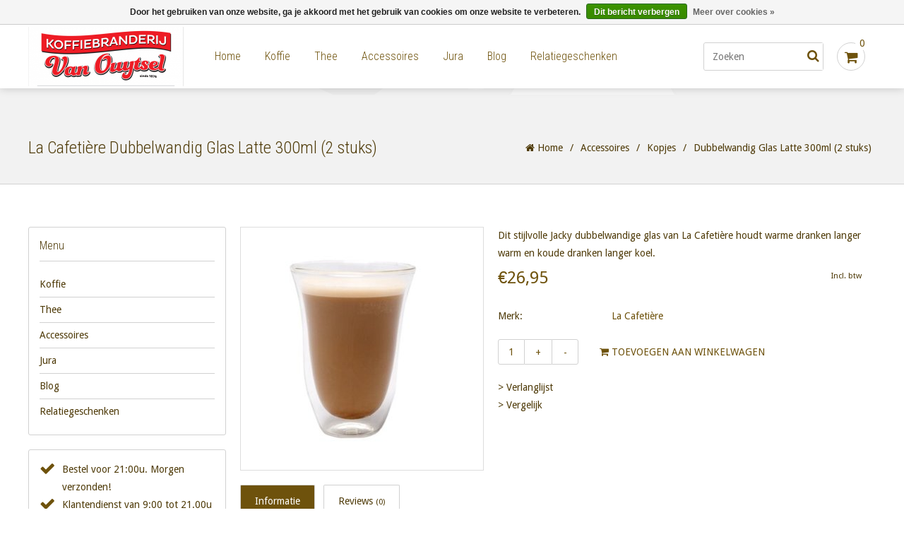

--- FILE ---
content_type: text/html;charset=utf-8
request_url: https://www.koffievanouytsel.com/latte-glas-dubbelwandig.html
body_size: 6340
content:
<!DOCTYPE html>
<html lang="nl">
  <head>    
    <meta charset="utf-8"/>
<!-- [START] 'blocks/head.rain' -->
<!--

  (c) 2008-2026 Lightspeed Netherlands B.V.
  http://www.lightspeedhq.com
  Generated: 23-01-2026 @ 18:01:59

-->
<link rel="canonical" href="https://www.koffievanouytsel.com/latte-glas-dubbelwandig.html"/>
<link rel="alternate" href="https://www.koffievanouytsel.com/index.rss" type="application/rss+xml" title="Nieuwe producten"/>
<link href="https://cdn.webshopapp.com/assets/cookielaw.css?2025-02-20" rel="stylesheet" type="text/css"/>
<meta name="robots" content="noodp,noydir"/>
<meta property="og:url" content="https://www.koffievanouytsel.com/latte-glas-dubbelwandig.html?source=facebook"/>
<meta property="og:site_name" content="Koffiebranderij Van Ouytsel      BE 0404 061 220"/>
<meta property="og:title" content="Dubbelwandig Glas Latte 300ml (2 stuks) - La Cafetière"/>
<meta property="og:description" content="Dit stijlvolle Jacky dubbelwandige glas van La Cafetière houdt warme dranken langer warm en koude dranken langer koel."/>
<meta property="og:image" content="https://cdn.webshopapp.com/shops/89106/files/324932699/la-cafetiere-dubbelwandig-glas-latte-300ml-2-stuks.jpg"/>
<!--[if lt IE 9]>
<script src="https://cdn.webshopapp.com/assets/html5shiv.js?2025-02-20"></script>
<![endif]-->
<!-- [END] 'blocks/head.rain' -->
    <title>Dubbelwandig Glas Latte 300ml (2 stuks) - La Cafetière - Koffiebranderij Van Ouytsel      BE 0404 061 220</title>
    <meta name="description" content="Dit stijlvolle Jacky dubbelwandige glas van La Cafetière houdt warme dranken langer warm en koude dranken langer koel." />
    <meta name="keywords" content="La, Cafetière, Dubbelwandig, Glas, Latte, 300ml, (2, stuks)" />
    <meta http-equiv="X-UA-Compatible" content="IE=edge">
    <meta name="viewport" content="width=device-width, initial-scale=1.0, maximum-scale=1.0, user-scalable=0">
    <meta name="apple-mobile-web-app-capable" content="yes">
    <meta name="apple-mobile-web-app-status-bar-style" content="black">
    
<link rel="shortcut icon" href="https://cdn.webshopapp.com/shops/89106/themes/51033/assets/favicon.ico?20200508131608" type="image/x-icon" />
<link href='//fonts.googleapis.com/css?family=Droid%20Sans:400,300,600' rel='stylesheet' type='text/css'>
<link href='//fonts.googleapis.com/css?family=Roboto%20Condensed:400,300,600' rel='stylesheet' type='text/css'>
<link rel="shortcut icon" href="https://cdn.webshopapp.com/shops/89106/themes/51033/assets/favicon.ico?20200508131608" type="image/x-icon" />

<link href="https://cdn.webshopapp.com/shops/89106/themes/51033/assets/font-awesome-min.css?2025122217183120200807151934" rel="stylesheet" type="text/css" />
<link rel="stylesheet" href="https://cdn.webshopapp.com/shops/89106/themes/51033/assets/swiper.css?2025122217183120200807151934" />
<link rel="stylesheet" href="https://cdn.webshopapp.com/shops/89106/themes/51033/assets/flexslider.css?2025122217183120200807151934" />
<link rel="stylesheet" href="https://cdn.webshopapp.com/shops/89106/themes/51033/assets/jquery-fancybox.css?2025122217183120200807151934" />
<link rel="stylesheet" href="https://cdn.webshopapp.com/shops/89106/themes/51033/assets/style.css?2025122217183120200807151934" />  
<link rel="stylesheet" href="https://cdn.webshopapp.com/shops/89106/themes/51033/assets/responsive.css?2025122217183120200807151934" /> 
<link rel="stylesheet" href="https://cdn.webshopapp.com/shops/89106/themes/51033/assets/settings.css?2025122217183120200807151934" />
<link rel="stylesheet" href="https://cdn.webshopapp.com/shops/89106/themes/51033/assets/responsive-settings.css?2025122217183120200807151934" /> 
<link rel="stylesheet" href="https://cdn.webshopapp.com/shops/89106/themes/51033/assets/custom.css?2025122217183120200807151934" />


<link rel="stylesheet" href="https://cdn.webshopapp.com/assets/gui-2-0.css?2025-02-20" />
<link rel="stylesheet" href="https://cdn.webshopapp.com/assets/gui-responsive-2-0.css?2025-02-20" />

<!--[if lt IE 9]>
<link rel="stylesheet" href="https://cdn.webshopapp.com/shops/89106/themes/51033/assets/style-ie.css?2025122217183120200807151934" />
<![endif]-->

<script src="https://cdn.webshopapp.com/shops/89106/themes/51033/assets/jquery-1-11-3-min.js?2025122217183120200807151934" type="text/javascript"></script>
<script src="https://cdn.webshopapp.com/shops/89106/themes/51033/assets/jquery-migrate-1-2-1-min.js?2025122217183120200807151934" type="text/javascript"></script>
<script src="https://cdn.webshopapp.com/assets/jquery-ui-1-10-1.js?2025-02-20" type="text/javascript"></script>
<script src="https://cdn.webshopapp.com/shops/89106/themes/51033/assets/modernizr-min.js?2025122217183120200807151934" type="text/javascript"></script>

<script>
  jQuery(window).load(function() {
    jQuery(".headline-usps").css("padding-top", $( "#topnav" ).height());
    jQuery(".page-header").css("padding-top", $( "#topnav" ).height());
  });
  jQuery(window).resize(function(){
    jQuery(".headline-usps").css("padding-top", $( "#topnav" ).height());
    jQuery(".page-header").css("padding-top", $( "#topnav" ).height());
  });
</script>

<script type="text/javascript" src="https://cdn.webshopapp.com/shops/89106/themes/51033/assets/swiper-min.js?2025122217183120200807151934"></script>
<script type="text/javascript" src="https://cdn.webshopapp.com/shops/89106/themes/51033/assets/jquery-flexslider-min.js?2025122217183120200807151934"></script>
<script type="text/javascript" src="https://cdn.webshopapp.com/shops/89106/themes/51033/assets/jquery-fancybox-pack.js?2025122217183120200807151934"></script>

<script type="text/javascript" src="https://cdn.webshopapp.com/shops/89106/themes/51033/assets/main.js?2025122217183120200807151934"></script>
<script type="text/javascript" src="https://cdn.webshopapp.com/shops/89106/themes/51033/assets/main-responsive.js?2025122217183120200807151934"></script>

<script type="text/javascript" src="https://cdn.webshopapp.com/assets/gui.js?2025-02-20"></script>
<script type="text/javascript" src="https://cdn.webshopapp.com/assets/gui-responsive-2-0.js?2025-02-20"></script>
  </head>
  <body>  
    
    
<noscript><p class="wsa-demobar">Javascript is uitgeschakeld in uw browser! Activeer het a.u.b. om volledig gebruik te kunnen maken van onze diensten.</p></noscript>

<script type="text/javascript">
  var searchUrl = 'https://www.koffievanouytsel.com/search/';
  var discounts = 0;
  var cat_auto = false;
  var brand_auto = 3000;
  </script>

<header id="topnav">
  <div id="top">
    <div class="wrapper">
            <div class="right">
                  <a href="https://www.koffievanouytsel.com/brands/" title="Merken">Merken</a>
                
                <div class="tui-dropdown">
          <a class="click" href="javascript:void(0)">Blogs</a>
          <ul>
                        <li class="item blog">
              <a href="https://www.koffievanouytsel.com/blogs/blog/" title="The Art of ...">The Art of ...</a>
                            <ul>
                                <li class="item">
                  <a href="https://www.koffievanouytsel.com/blogs/blog/sencha-fuji-japan/" title="Sencha Fuji, Japan">Sencha Fuji, Japan</a>
                </li>
                                <li class="item">
                  <a href="https://www.koffievanouytsel.com/blogs/blog/3-maart-oolong-ti-kuan-yin/" title="3 Maart, Oolong Ti Kuan Yin">3 Maart, Oolong Ti Kuan Yin</a>
                </li>
                                <li class="item">
                  <a href="https://www.koffievanouytsel.com/blogs/blog/2-maart-earl-grey-des-seigneurs/" title="2 Maart, Earl Grey des Seigneurs">2 Maart, Earl Grey des Seigneurs</a>
                </li>
                                <li class="item">
                  <a href="https://www.koffievanouytsel.com/blogs/blog/1-maart-lung-ching/" title=" 1 Maart, Lung Ching"> 1 Maart, Lung Ching</a>
                </li>
                                <li class="item">
                  <a href="https://www.koffievanouytsel.com/blogs/blog/valentijn-la-vie-en-rose/" title="Valentijn, la Vie en Rose">Valentijn, la Vie en Rose</a>
                </li>
                              </ul>
                          </li>
                        <li class="item blog">
              <a href="https://www.koffievanouytsel.com/blogs/explore-the-coffee-world/" title="Explore the World of Coffee">Explore the World of Coffee</a>
                            <ul>
                                <li class="item">
                  <a href="https://www.koffievanouytsel.com/blogs/explore-the-coffee-world/rwanda-nyakarenzo/" title="Rwanda - Nyakarenzo ">Rwanda - Nyakarenzo </a>
                </li>
                              </ul>
                          </li>
                      </ul>
        </div>
                
        <a href="https://www.koffievanouytsel.com/cart/" title="Winkelwagen" class="cart">
          <span class="fa fa-shopping-cart"></span>
          Bestellen - €0,00
        </a>
        <a href="https://www.koffievanouytsel.com/account/" title="Mijn account" class="my-account">
          <span class="fa fa-user"></span>
                    Inloggen
                  </a>
      </div>
      
      <div class="mobile">
                
                
        <div class="mobile-dropdown cart">
          <a href="https://www.koffievanouytsel.com/cart/"><span class="fa fa-shopping-cart"></span></a>
          <span class="cartCount">0</span>
        </div>
        
        <div class="mobile-dropdown account">
          <a href="https://www.koffievanouytsel.com/account/"><span class="fa fa-user"></span></a>
        </div>
      </div>
    </div>
  </div>
  <div id="responsive_logo">
    <a href="https://www.koffievanouytsel.com/" title="Koffiebranderij Van Ouytsel">
      <img src="https://cdn.webshopapp.com/shops/89106/themes/51033/assets/logo.png?20200508131608" alt="Koffiebranderij Van Ouytsel" />
    </a>
  </div>
  <div class="wrapper">
    <div id="resNavOpener">
      <span class="fa fa-bars"></span>
    </div>
    
    <div id="logo">
      <a href="https://www.koffievanouytsel.com/" title="Koffiebranderij Van Ouytsel">
        <img src="https://cdn.webshopapp.com/shops/89106/themes/51033/assets/logo.png?20200508131608" alt="Koffiebranderij Van Ouytsel" />
      </a>
    </div>
        <nav>
      <ul>
        <li class="item home">
          <a href="https://www.koffievanouytsel.com/" title="Home">Home</a>
        </li>
                <li class="item">
          <a href="https://www.koffievanouytsel.com/koffie/" title="Koffie">Koffie</a>
                    <ul class="sub-1">
                        <li class="item">
              <a href="https://www.koffievanouytsel.com/koffie/blends/" title="Blends">Blends</a>
                          </li>
                        <li class="item">
              <a href="https://www.koffievanouytsel.com/koffie/single-origins/" title="Single Origins">Single Origins</a>
                          </li>
                      </ul>
                  </li>
                <li class="item">
          <a href="https://www.koffievanouytsel.com/thee/" title="Thee">Thee</a>
                    <ul class="sub-2">
                        <li class="item">
              <a href="https://www.koffievanouytsel.com/thee/wit/" title="Wit">Wit</a>
                          </li>
                        <li class="item">
              <a href="https://www.koffievanouytsel.com/thee/zwart/" title="Zwart">Zwart</a>
                          </li>
                        <li class="item">
              <a href="https://www.koffievanouytsel.com/thee/groen/" title="Groen">Groen</a>
                          </li>
                        <li class="item">
              <a href="https://www.koffievanouytsel.com/thee/oolong/" title="Oolong">Oolong</a>
                          </li>
                        <li class="item">
              <a href="https://www.koffievanouytsel.com/thee/geparfumeerd/" title="Geparfumeerd">Geparfumeerd</a>
                          </li>
                        <li class="item">
              <a href="https://www.koffievanouytsel.com/thee/infuus/" title="Infuus">Infuus</a>
                          </li>
                      </ul>
                  </li>
                <li class="item">
          <a href="https://www.koffievanouytsel.com/accessoires/" title="Accessoires">Accessoires</a>
                    <ul class="sub-3">
                        <li class="item">
              <a href="https://www.koffievanouytsel.com/accessoires/theepotten/" title="Theepotten">Theepotten</a>
                          </li>
                        <li class="item">
              <a href="https://www.koffievanouytsel.com/accessoires/koffiemolens/" title="Koffiemolens">Koffiemolens</a>
                          </li>
                        <li class="item">
              <a href="https://www.koffievanouytsel.com/accessoires/koffiekannen/" title="Koffiekannen">Koffiekannen</a>
                          </li>
                        <li class="item">
              <a href="https://www.koffievanouytsel.com/accessoires/kopjes/" title="Kopjes">Kopjes</a>
                          </li>
                        <li class="item">
              <a href="https://www.koffievanouytsel.com/accessoires/thermos/" title="Thermos">Thermos</a>
                          </li>
                        <li class="item">
              <a href="https://www.koffievanouytsel.com/accessoires/accessoires/" title="Accessoires">Accessoires</a>
                          </li>
                        <li class="item">
              <a href="https://www.koffievanouytsel.com/accessoires/zoet/" title="Zoet">Zoet</a>
                          </li>
                      </ul>
                  </li>
                <li class="item">
          <a href="https://www.koffievanouytsel.com/jura/" title="Jura">Jura</a>
                  </li>
                <li class="item">
          <a href="https://www.koffievanouytsel.com/blog/" title="Blog">Blog</a>
                  </li>
                <li class="item">
          <a href="https://www.koffievanouytsel.com/relatiegeschenken-11060819/" title="Relatiegeschenken ">Relatiegeschenken </a>
                  </li>
                      </ul>
    </nav>
        <div id="cartContainer">
      <div id="cart">
        <div id="cartToggle">
          <a href="https://www.koffievanouytsel.com/cart/" title="Winkelwagen" class="cart">
          <span class="fa fa-shopping-cart"></span></a>
          <span class="cartCount">0</span>
        </div>
        
        <div id="innerCart">
          <h3>Uw winkelwagen is leeg</h3>
          
          <p>Totaal: <strong>€0,00</strong></p>
          
          <div id="cartButton">
            <a href="https://www.koffievanouytsel.com/cart/" title="Winkelwagen">Winkelwagen</a>
          </div>
        </div>
      </div>
      <form action="https://www.koffievanouytsel.com/search/" method="get" id="formSearch">
        <input type="text" name="q" autocomplete="off" value="" placeholder="Zoeken"/>
        <span onclick="$('#formSearch').submit();" title="Zoeken" class="fa fa-search"></span>
        <div class="autocomplete">
          <div class="products products-livesearch clear"></div>
          <div class="notfound">Geen producten gevonden...</div>
          <div class="more btn clear"><a class="item-add-btn livesearch" href="https://www.koffievanouytsel.com/search/">Bekijk alle resultaten <span>(0)</span></a></div>
        </div>
      </form>
    </div>
  </div>
  </header>


<div id="resMenu">
  <div id="resNavCloser">
    <span class="fa fa-close"></span>
  </div>
  
  <div id="resNav">
    <ul>
      <li class="item home">
        <a href="https://www.koffievanouytsel.com/" title="Home">Home</a>
      </li>
            <li class="item">
        <a href="https://www.koffievanouytsel.com/koffie/" title="Koffie">Koffie</a>
                <span class="fa fa-plus"></span>
        <ul>
                    <li class="item">
            <a href="https://www.koffievanouytsel.com/koffie/blends/" title="Blends">Blends</a>
                      </li>
                    <li class="item">
            <a href="https://www.koffievanouytsel.com/koffie/single-origins/" title="Single Origins">Single Origins</a>
                      </li>
                  </ul>
              </li>
            <li class="item">
        <a href="https://www.koffievanouytsel.com/thee/" title="Thee">Thee</a>
                <span class="fa fa-plus"></span>
        <ul>
                    <li class="item">
            <a href="https://www.koffievanouytsel.com/thee/wit/" title="Wit">Wit</a>
                      </li>
                    <li class="item">
            <a href="https://www.koffievanouytsel.com/thee/zwart/" title="Zwart">Zwart</a>
                      </li>
                    <li class="item">
            <a href="https://www.koffievanouytsel.com/thee/groen/" title="Groen">Groen</a>
                      </li>
                    <li class="item">
            <a href="https://www.koffievanouytsel.com/thee/oolong/" title="Oolong">Oolong</a>
                      </li>
                    <li class="item">
            <a href="https://www.koffievanouytsel.com/thee/geparfumeerd/" title="Geparfumeerd">Geparfumeerd</a>
                      </li>
                    <li class="item">
            <a href="https://www.koffievanouytsel.com/thee/infuus/" title="Infuus">Infuus</a>
                      </li>
                  </ul>
              </li>
            <li class="item">
        <a href="https://www.koffievanouytsel.com/accessoires/" title="Accessoires">Accessoires</a>
                <span class="fa fa-plus"></span>
        <ul>
                    <li class="item">
            <a href="https://www.koffievanouytsel.com/accessoires/theepotten/" title="Theepotten">Theepotten</a>
                      </li>
                    <li class="item">
            <a href="https://www.koffievanouytsel.com/accessoires/koffiemolens/" title="Koffiemolens">Koffiemolens</a>
                      </li>
                    <li class="item">
            <a href="https://www.koffievanouytsel.com/accessoires/koffiekannen/" title="Koffiekannen">Koffiekannen</a>
                      </li>
                    <li class="item">
            <a href="https://www.koffievanouytsel.com/accessoires/kopjes/" title="Kopjes">Kopjes</a>
                      </li>
                    <li class="item">
            <a href="https://www.koffievanouytsel.com/accessoires/thermos/" title="Thermos">Thermos</a>
                      </li>
                    <li class="item">
            <a href="https://www.koffievanouytsel.com/accessoires/accessoires/" title="Accessoires">Accessoires</a>
                      </li>
                    <li class="item">
            <a href="https://www.koffievanouytsel.com/accessoires/zoet/" title="Zoet">Zoet</a>
                      </li>
                  </ul>
              </li>
            <li class="item">
        <a href="https://www.koffievanouytsel.com/jura/" title="Jura">Jura</a>
              </li>
            <li class="item">
        <a href="https://www.koffievanouytsel.com/blog/" title="Blog">Blog</a>
              </li>
            <li class="item">
        <a href="https://www.koffievanouytsel.com/relatiegeschenken-11060819/" title="Relatiegeschenken ">Relatiegeschenken </a>
              </li>
                        <li class="item menu-brands">
        <a href="https://www.koffievanouytsel.com/brands/" title="Merken">Merken</a>
      </li>
            
             <li class="item blog">
        <a href="javascript:void(0)">Blogs</a>
        <span class="fa fa-plus"></span>
        <ul>
                    <li class="item blog">
            <a href="https://www.koffievanouytsel.com/blogs/blog/" title="The Art of ...">The Art of ...</a>
                        <span class="fa fa-plus"></span>
            <ul>
                            <li class="item">
                <a href="https://www.koffievanouytsel.com/blogs/blog/sencha-fuji-japan/" title="Sencha Fuji, Japan">Sencha Fuji, Japan</a>
              </li>
                            <li class="item">
                <a href="https://www.koffievanouytsel.com/blogs/blog/3-maart-oolong-ti-kuan-yin/" title="3 Maart, Oolong Ti Kuan Yin">3 Maart, Oolong Ti Kuan Yin</a>
              </li>
                            <li class="item">
                <a href="https://www.koffievanouytsel.com/blogs/blog/2-maart-earl-grey-des-seigneurs/" title="2 Maart, Earl Grey des Seigneurs">2 Maart, Earl Grey des Seigneurs</a>
              </li>
                            <li class="item">
                <a href="https://www.koffievanouytsel.com/blogs/blog/1-maart-lung-ching/" title=" 1 Maart, Lung Ching"> 1 Maart, Lung Ching</a>
              </li>
                            <li class="item">
                <a href="https://www.koffievanouytsel.com/blogs/blog/valentijn-la-vie-en-rose/" title="Valentijn, la Vie en Rose">Valentijn, la Vie en Rose</a>
              </li>
                          </ul>
                      </li>
                    <li class="item blog">
            <a href="https://www.koffievanouytsel.com/blogs/explore-the-coffee-world/" title="Explore the World of Coffee">Explore the World of Coffee</a>
                        <span class="fa fa-plus"></span>
            <ul>
                            <li class="item">
                <a href="https://www.koffievanouytsel.com/blogs/explore-the-coffee-world/rwanda-nyakarenzo/" title="Rwanda - Nyakarenzo ">Rwanda - Nyakarenzo </a>
              </li>
                          </ul>
                      </li>
                  </ul>
      </li>
          </ul>
  </div>
</div>    
    
<div class="page-header">
  <div class="wrapper">
    <div class="page-title">
      <h1>La Cafetière Dubbelwandig Glas Latte 300ml (2 stuks)</h1>
    </div>
    <div class="breadcrumbs">
      <a href="https://www.koffievanouytsel.com/" title="Home"><span class="fa fa-home"></span> Home</a>
      
                  
            
                   / <a href="https://www.koffievanouytsel.com/accessoires/">Accessoires</a>       / <a href="https://www.koffievanouytsel.com/accessoires/kopjes/">Kopjes</a>
      / <a class="last">Dubbelwandig Glas Latte 300ml (2 stuks)</a>
                  
            
                </div>
  </div>
</div>
      <div class="clear"></div>
    
    <div class="wrapper">
      <div class="container content sub-page sidebar-left">
                <script type="text/javascript">
  $(document).ready(function(){
    var url = window.location.href;
    err = url.split('?cart_error=')[1];
    
    if(err == 'true'){
      $('.container.content').prepend('<div class="gui-messages"><ul class="gui-error"><li>You must first select a product variant</li></ul></div>');
    }
  });
</script>


<div id="page-content" itemscope itemtype="http://data-vocabulary.org/Product">
  <meta itemprop="name" content="Dubbelwandig Glas Latte 300ml (2 stuks)" />
  
    <div class="product-images">
    <meta itemprop="image" content="https://cdn.webshopapp.com/shops/89106/files/324932699/345x345x2/la-cafetiere-dubbelwandig-glas-latte-300ml-2-stuks.jpg" />
    
    <div class="swiper-container single">
      <ul class="swiper-wrapper">
                <li class="swiper-slide">
                              <img src="https://cdn.webshopapp.com/shops/89106/files/324932699/345x345x1/la-cafetiere-dubbelwandig-glas-latte-300ml-2-stuks.jpg" width="345" height="345" data-original-image="https://cdn.webshopapp.com/shops/89106/files/324932699/image.jpg" alt="La Cafetière Dubbelwandig Glas Latte 300ml (2 stuks)" />
                            </li>
              </ul>
      <div class="swiper-pagination"></div>
            <a href="#" class="zoom"><span class="fa fa-search-plus"></span></a>
    </div>
    
      </div>
    
    <meta itemprop="description" content="Dit stijlvolle Jacky dubbelwandige glas van La Cafetière houdt warme dranken langer warm en koude dranken langer koel." />
    
  <div class="product-info" itemprop="offerDetails" itemscope itemtype="http://data-vocabulary.org/Offer">
    <meta itemprop="price" content="26.00" />
    <meta itemprop="currency" content="EUR" />
        
        <div class="clear"></div>
      
            <div class="description">
        Dit stijlvolle Jacky dubbelwandige glas van La Cafetière houdt warme dranken langer warm en koude dranken langer koel.
      </div>
          
    <div class="price">
      <p>€26,95</p>
            <small class="price-tax">Incl. btw</small>   
            <div class="clear"></div>
    </div>
      
      <div class="clear"></div>
    
    <form action="https://www.koffievanouytsel.com/cart/add/33559470/" id="product_configure_form" method="post">
            <input type="hidden" name="bundle_id" id="product_configure_bundle_id" value="">

      
      
       <table class="details">
                                                                                           <tr class="brand-table">
            <td>Merk:</td>
            <td><a href="https://www.koffievanouytsel.com/brands/la-cafetiere/">La Cafetière</a></td>
          </tr>
                  </table>
      
      <div class="cart">
                <div class="change">
          <input type="text" name="quantity" value="1" />
          <a href="javascript:;" onclick="updateQuantity('up');" class="up">+</a>
          <a href="javascript:;" onclick="updateQuantity('down');" class="down">-</a>
        </div>
        <a href="javascript:;" onclick="$('#product_configure_form').submit();" class="btn" title="Toevoegen aan winkelwagen" >
          <span class="fa fa-shopping-cart"></span> Toevoegen aan winkelwagen
        </a>
                <ul>
          <li>
            <a href="https://www.koffievanouytsel.com/account/wishlistAdd/18765666/" class="button-wishlist" title="Aan verlanglijst toevoegen">
              > Verlanglijst
            </a>
          </li>
          <li>
            <a href="https://www.koffievanouytsel.com/compare/add/33559470/" class="button-compare" title="Toevoegen om te vergelijken">
              > Vergelijk
            </a>
          </li>
        </ul>
      </div>
    </form>
  </div>
  
  <div class="clear"></div>
  
  <div class="product-tabs product-page">
    <ul>
      <li class="information"><a rel="info" href="#info" class="active">Informatie</a></li>
                  <li class="reviews"><a rel="reviews" href="#reviews">Reviews <small>(0)</small></a></li>    </ul>
    <div class="tabs-content">
      <div id="info" class="tab-content active">
                
        <p>Dit stijlvolle Jacky dubbelwandige glas van La Cafetière houdt warme dranken langer warm en koude dranken langer koel.</p>
        
                <div class="clear"></div>
      </div>
      
            
            
            <div id="reviews" class="tab-content">
                <div class="top">
          <div class="right">
            <a href="https://www.koffievanouytsel.com/account/review/18765666/">Je beoordeling toevoegen</a>
          </div>
                    <span>0</span> sterren op basis van <span>0</span> beoordelingen
                  </div>
        
                            
        <div class="clear"></div>      
      </div>
          </div>
    <div class="clear"></div>
  </div>
  
  <div class="clear"></div>
  
             
  <div class="product-share">
                        
    <div class="social-block social-block-facebook">
      <div id="fb-root"></div>
      <script>(function(d, s, id) {
  var js, fjs = d.getElementsByTagName(s)[0];
  if (d.getElementById(id)) return;
    js = d.createElement(s); js.id = id;
  js.src = "//connect.facebook.net/en_GB/all.js#xfbml=1&appId=154005474684339";
  fjs.parentNode.insertBefore(js, fjs);
}(document, 'script', 'facebook-jssdk'));</script>
      <div class="fb-like" data-href="https://www.koffievanouytsel.com/latte-glas-dubbelwandig.html" data-send="false" data-layout="button_count" data-width="85" data-show-faces="false"></div>
    </div>
                      </div>
   
  
          
  
  <div class="clear"></div>
            
        
  
  </div>



<div id="sidebar" class="sidebar-product">
    
     
            
    
    
      
  <div class="side-block menu">
    <h5>Menu</h5>
    
       
        <ul>
                    <li class="item">
            <a class="itemLink " href="https://www.koffievanouytsel.com/koffie/" title="Koffie">Koffie</a>
                      </li>
                    <li class="item">
            <a class="itemLink " href="https://www.koffievanouytsel.com/thee/" title="Thee">Thee</a>
                      </li>
                    <li class="item">
            <a class="itemLink " href="https://www.koffievanouytsel.com/accessoires/" title="Accessoires">Accessoires</a>
                      </li>
                    <li class="item">
            <a class="itemLink " href="https://www.koffievanouytsel.com/jura/" title="Jura">Jura</a>
                      </li>
                    <li class="item">
            <a class="itemLink " href="https://www.koffievanouytsel.com/blog/" title="Blog">Blog</a>
                      </li>
                    <li class="item">
            <a class="itemLink " href="https://www.koffievanouytsel.com/relatiegeschenken-11060819/" title="Relatiegeschenken ">Relatiegeschenken </a>
                      </li>
                  </ul>
          </div>
        
                <div class="side-block usps">
          <ul>
            <li><span class="helper"><span class="fa fa-check"></span>
                        <span>Bestel voor 21:00u. Morgen verzonden!</span></span></li>                        <li><span class="helper"><span class="fa fa-check"></span>
                        <span>Klantendienst van 9:00 tot 21.00u</span></span></li>                      </ul>
        </div>
          
    <div class="side-block recent">
    <h5>Recente producten <a href="https://www.koffievanouytsel.com/recent/clear/" title="Wissen">Wissen</a></h5>
    
        <div class="recent-product">
      <div class="image-wrap">
        <a href="https://www.koffievanouytsel.com/latte-glas-dubbelwandig.html" title="La Cafetière Dubbelwandig Glas Latte 300ml">
                              <img src="https://cdn.webshopapp.com/shops/89106/files/324932699/100x100x1/la-cafetiere-dubbelwandig-glas-latte-300ml.jpg" width="100" height="100" alt="La Cafetière Dubbelwandig Glas Latte 300ml" title="La Cafetière Dubbelwandig Glas Latte 300ml" />
                            </a>
      </div>
      <div class="info">
        <a href="https://www.koffievanouytsel.com/latte-glas-dubbelwandig.html" title="La Cafetière Dubbelwandig Glas Latte 300ml" class="title">Dubbelwandig Glas Latte 300ml</a>
        <div class="price">
          <p>€26,95</p>
                    <div class="clear"></div>
        </div>
        
              </div>
      <div class="clear"></div>
    </div>
      </div>
     
        </div>

        <script type="text/javascript">
          $(document).ready(function(){
                                      });
</script>
      </div>
    </div>
    
<div class="clear"></div>

<div class="clear"></div>
<footer id="footer">
  <div class="container">
          <div class="social row">
                        <div class="social-media">
              <a href="https://www.facebook.com/koffievanouytsel?fref=ts" class="social-icon" title="Facebook Koffiebranderij Van Ouytsel      BE 0404 061 220" target="_blank"><span class="fa fa-facebook"></span></a>                                                                                                   
            </div>
                      </div>
          <div class="links row">
            <div class="footercol">
              <h3>Klantenservice<span class="fa fa-plus"></span></h3>
              <ul>
                                <li><a href="https://www.koffievanouytsel.com/service/about/" title="Geschiedenis">Geschiedenis</a></li>
                                <li><a href="https://www.koffievanouytsel.com/service/general-terms-conditions/" title="Algemene voorwaarden">Algemene voorwaarden</a></li>
                                <li><a href="https://www.koffievanouytsel.com/service/disclaimer/" title="Disclaimer">Disclaimer</a></li>
                                <li><a href="https://www.koffievanouytsel.com/service/privacy-policy/" title="Privacy Policy">Privacy Policy</a></li>
                                <li><a href="https://www.koffievanouytsel.com/service/payment-methods/" title="Betaalmethoden">Betaalmethoden</a></li>
                                <li><a href="https://www.koffievanouytsel.com/service/" title="Klantenservice">Klantenservice</a></li>
                                <li><a href="https://www.koffievanouytsel.com/sitemap/" title="Sitemap">Sitemap</a></li>
                                <li><a href="https://www.koffievanouytsel.com/service/openingsuren-winkel/" title="Openingsuren winkel">Openingsuren winkel</a></li>
                              </ul>
            </div>          
            <div class="footercol">
              <h3>Producten<span class="fa fa-plus"></span></h3>
              <ul>
                <li><a href="https://www.koffievanouytsel.com/collection/" title="Alle producten">Alle producten</a></li>
                <li><a href="https://www.koffievanouytsel.com/collection/?sort=newest" title="Nieuwe producten">Nieuwe producten</a></li>
                <li><a href="https://www.koffievanouytsel.com/collection/offers/" title="Aanbiedingen">Aanbiedingen</a></li>
                <li class="brands-footer"><a href="https://www.koffievanouytsel.com/brands/" title="Merken">Merken</a></li>                <li class="tags-footer"><a href="https://www.koffievanouytsel.com/tags/" title="Tags">Tags</a></li>                <li><a class="rss-feed" href="https://www.koffievanouytsel.com/index.rss" title="RSS-feed">RSS-feed</a></li>
              </ul>
            </div>
            <div class="footercol">
              <h3>
                                Mijn account
                                <span class="fa fa-plus"></span>
              </h3>
              <ul>
                                <li><a href="https://www.koffievanouytsel.com/account/" title="Registreren">Registreren</a></li>
                                <li><a href="https://www.koffievanouytsel.com/account/orders/" title="Mijn bestellingen">Mijn bestellingen</a></li>
                <li><a href="https://www.koffievanouytsel.com/account/tickets/" title="Mijn tickets">Mijn tickets</a></li>
                <li><a href="https://www.koffievanouytsel.com/account/wishlist/" title="Mijn verlanglijst">Mijn verlanglijst</a></li>
                              </ul>
            </div>
            <div class="footercol">
                            <h3>Koffiebranderij Van Ouytsel<span class="fa fa-plus"></span></h3>                            <div class="ul">
                                                <div class="contact">
                  <span class="fa fa-map-marker"></span>Rechtestr. 29 Lier 2500
                </div>
                                                <div class="contact">
                  <a href="tel:%2B32%203%20480%2029%2017"><span class="fa fa-phone"></span>+32 3 480 29 17</a>
                </div>
                                                <div class="contact">
                  <a href="/cdn-cgi/l/email-protection#9bedfaf5b5f4eee2efe8fef7b5f8f4dbeffef7fef5feefb5f9fe" title="Email"><span class="fa fa-envelope"></span><span class="__cf_email__" data-cfemail="dbadbab5f5b4aea2afa8beb7f5b8b49bafbeb7beb5beaff5b9be">[email&#160;protected]</span></a>
                </div>
                                                                                
                <div class="hallmarks">
                                    <a href="http://" title="" target="_blank">
                                        
                                      </a>
                                  </div>

              </div>
            </div>
          </div>
  </div>
  <div class="clear"></div>
  <div class="copyright-payment">
          <div class="container">
            <div class="row">
              <div class="copyright">
                © Copyright 2026 Koffiebranderij Van Ouytsel      BE 0404 061 220 
                                - Powered by
                                <a href="https://www.lightspeedhq.nl/" title="Lightspeed" target="_blank">Lightspeed</a>
                                 <p class="themeby">- Theme by <a href="http://www.instijlmedia.nl" title="Theme by InStijl Media" target="_blank">InStijl Media</a></p>
                              </div>
              <div class="payments text-right">
                                <a href="https://www.koffievanouytsel.com/service/payment-methods/" title="MasterCard">
                  <img src="https://cdn.webshopapp.com/assets/icon-payment-mastercard.png?2025-02-20" alt="MasterCard" />
                </a>
                                <a href="https://www.koffievanouytsel.com/service/payment-methods/" title="Visa">
                  <img src="https://cdn.webshopapp.com/assets/icon-payment-visa.png?2025-02-20" alt="Visa" />
                </a>
                                <a href="https://www.koffievanouytsel.com/service/payment-methods/" title="Bancontact">
                  <img src="https://cdn.webshopapp.com/assets/icon-payment-mistercash.png?2025-02-20" alt="Bancontact" />
                </a>
                                <a href="https://www.koffievanouytsel.com/service/payment-methods/" title="Maestro">
                  <img src="https://cdn.webshopapp.com/assets/icon-payment-maestro.png?2025-02-20" alt="Maestro" />
                </a>
                              </div>
            </div>
          </div>
    <div class="clear"></div>
  </div>
  <a href="#" id="toTop"><span class="fa fa-angle-up"></span></a>
  <div class="clear"></div>
</footer>


    <!-- [START] 'blocks/body.rain' -->
<script data-cfasync="false" src="/cdn-cgi/scripts/5c5dd728/cloudflare-static/email-decode.min.js"></script><script>
(function () {
  var s = document.createElement('script');
  s.type = 'text/javascript';
  s.async = true;
  s.src = 'https://www.koffievanouytsel.com/services/stats/pageview.js?product=18765666&hash=bbed';
  ( document.getElementsByTagName('head')[0] || document.getElementsByTagName('body')[0] ).appendChild(s);
})();
</script>
  <div class="wsa-cookielaw">
      Door het gebruiken van onze website, ga je akkoord met het gebruik van cookies om onze website te verbeteren.
    <a href="https://www.koffievanouytsel.com/cookielaw/optIn/" class="wsa-cookielaw-button wsa-cookielaw-button-green" rel="nofollow" title="Dit bericht verbergen">Dit bericht verbergen</a>
    <a href="https://www.koffievanouytsel.com/service/privacy-policy/" class="wsa-cookielaw-link" rel="nofollow" title="Meer over cookies">Meer over cookies &raquo;</a>
  </div>
<!-- [END] 'blocks/body.rain' -->
    <!--    Powered by
        <a href="https://www.lightspeedhq.nl/" title="Lightspeed" target="_blank">Lightspeed</a>
            -->
  </body>
</html>

--- FILE ---
content_type: text/css; charset=UTF-8
request_url: https://cdn.webshopapp.com/shops/89106/themes/51033/assets/settings.css?2025122217183120200807151934
body_size: 2075
content:
/* General
================================================== */
body {
  font-family: "Droid Sans", Helvetica, sans-serif;
  background: #ffffff;
}
h1, h2, h3, h4, h5, h6, .gui-page-title, nav a {
  font-family: "Roboto Condensed", Helvetica, sans-serif;
}

.product-tabs > ul, .product-tabs > ul li a.active, .product, .product .info .cart, #newsletter, .grid-blog-item-wrapper, .grid-blog-item.close .post-image, .tags a, .brands .brands-container ul li a, .brands .brand a, .categories .categories-container a, #page-content .categories .category a, .page-filters, .page-filters .modes, .page-filters .tui-dropdown, .page-header, #sidebar .side-block, #sidebar .side-block h5, #sidebar .side-block.menu ul li a, #sidebar .recent .recent-product, .page-filters .tui-dropdown > a, .page-filters .tui-dropdown ul, .page-filters .tui-dropdown ul li a, #collection-filter-price, .ui-slider-range, #page-content .product-share, .product-tabs #tags.tab-content ul li a, input, select, textarea, .bundles li.combi-product img, .bundles .bundle, .filters-dropdown, .filters-dropdown h5, .filters-dropdown .filters-block:first-child h5 {
  border-color:#d1d1d1;
}

.categories .categories-container .category a, .brands .brands-container ul li a {
  border-color:#d1d1d1 !important;
}

#about, .brands h3, .categories h3, .grid-blog .wrapper > h3, .products.related h3, .tags h3, .grid-blog-item *, .product-tabs > ul li a, .product *, .product .info .cart, .tags a, .page-header h1, .page-header .breadcrumbs, .page-header .breadcrumbs a, #page-description, #page-description + .more, #sidebar .side-block h5, .side-block.filters ul li span.fa, .side-block.filters ul li, #sidebar .recent h5 a, #sidebar .recent .recent-product *, #sidebar .recent .recent-product .title, .price-filter-range .min, .price-filter-range .max, .page-filters .tui-dropdown ul li a, #page-content .product-info *, #page-content .tabs-content .tab-content, #page-content .tabs-content .tab-content a, .side-block.usps li span.fa + span, .container.content.sub-page, #sidebar .side-block.usps a span {
  color:#4f3b09;
}

.product-tabs > ul li a.active {
  color:#ffffff;
  background-color:#6e520c;
}

.gui-block.gui-block-highlight .gui-block-title {
  background-color:inherit !important;  
}

.ribbon-bottom {
  color:#ffffff;
  background-color:#3d220f;
}

.bundles .fa.fa-plus {
  background-color:#ffffff;
  color:#6e520c;
}

.bundles li.combi-product a {
  background-color:#f2f2f2;
}

.flex-container .flex-control-paging li a.flex-active, .flex-container .flex-control-paging li a:hover {
    background-color:#ffffff !important;
}

.ribbon-bottom.headline {
  color:#ffffff;
  background-color:#3d220f;
}

.shipping-cost *, .shipping-cost, .no-products-found {
  color:#4f3b09 !important;
}

.strict-shipping small a:hover, #page-description + .more:hover, .product .info .title:hover, .product .info .cart:hover, .product .info .cart:hover span, .page-header .breadcrumbs a:hover, .grid-blog-item a:hover, #page-content .product-info .price p, .quick-view-content .swiper-active-switch, #page-content .product-images .swiper-active-switch, .product .info .price p, #page-content .product-info .change + a.btn + ul li a:hover, .product-price .price p, #sidebar .recent h5 a:hover, #sidebar .recent .recent-product .title:hover, .bundles .price p, .bundles h5, .headline-usps li span.fa, .side-block.usps li span.fa, #about a, #page-description a, #page-content .tabs-content #info a, #page-content .description a, #page-content table.details a, .gui-blog-article a, .textpage a {
  color:#6e520c !important;
}
#about a:hover, #page-description a:hover, #page-content .tabs-content #info a:hover, #page-content .description a:hover, #page-content table.details a:hover, .gui-blog-article a:hover, .textpage a:hover {
  text-decoration:underline;
  }

#about ol, #about ul, #page-description ol, #page-description ul, #page-content .tabs-content #info ol, #page-content .tabs-content #info ul, #page-content .description ol, #page-content .description ul, .gui-blog-article ol, .gui-blog-article ul, .textpage ol, .textpage ul {
  list-style-type:disc;
  list-style-position:inside;
}

#about ol ol, #about ul ul, #page-description ol ol, #page-description ul ul, #page-content .tabs-content #info ol ol, #page-content .tabs-content #info ul ul, #page-content .description ol ol, #page-content .description ul ul, .gui-blog-article ol ol, .gui-blog-article ul ul, .textpage ol ol, .textpage ul ul {
  list-style-type:circle;
  padding-left:1em;
}

#about ol ol ol, #about ul ul ul, #page-description ol ol ol, #page-description ul ul ul, #page-content .tabs-content #info ol ol ol, #page-content .tabs-content #info ul ul ul, #page-content .description ol ol ol, #page-content .description ul ul ul, .gui-blog-article ol ol ol, .gui-blog-article ul ul ul, .textpage ol ol ol, .textpage ul ul ul {
  list-style-type:square;
  padding-left:1em;
}

#about ol ol ol ol, #about ul ul ul ul, #page-description ol ol ol ol, #page-description ul ul ul ul, #page-content .tabs-content #info ol ol ol ol, #page-content .tabs-content #info ul ul ul ul, #page-content .description ol ol ol ol, #page-content .description ul ul ul ul, .gui-blog-article ol ol ol ol, .gui-blog-article ul ul ul ul, .textpage ol ol ol ol, .textpage ul ul ul ul {
  list-style-type:square;
  padding-left:1em;
}

.quick-view-content .swiper-active-switch, #page-content .product-images .swiper-active-switch, #page-content .product-images .swiper-pagination.first-active .swiper-pagination-switch:first-child {
  background-color:#6e520c;
}

.page-header .breadcrumbs a.last:hover, #page-content .product-images .zoom, .bundles .price p small {
  color:#4f3b09 !important;
}

.page-header .breadcrumbs a.last:hover, #page-content .product-images .zoom:hover {
  color:#6e520c !important;
}

.page-header .breadcrumbs a.last:hover {
  color:#4f3b09 !important;
}

.quick-view-content .swiper-buttons span, #page-content .product-images .swiper-buttons span {
  color:#ffffff;
  background-color:#4f3b09;
}

.quick-view-content .swiper-buttons span:hover, #page-content .product-images .swiper-buttons span:hover {
  background-color:#6e520c;
}

.product .popup > a, .product .popup > a span {
  background-color:#ffffff;
  color:#6e520c;
}

.product .popup > a:hover, .product .popup > a:hover span {
  background-color:#aab83d;
  color:#6e520c;
}

.page-header, .ui-slider-range {
  background-color:#f2f2f2;
}

.grid-blog-item.open .post-image, .bundles li a:hover img, #sidebar .recent .recent-product .image-wrap a:hover img {
  border-color:#6e520c;
}

#topnav, #innerCart, #topnav nav ul ul, #top .tui-dropdown, #topnav .autocomplete.search, #innerCart:before, #topnav .autocomplete:before, #top .tui-dropdown ul {
  background-color:#ffffff;
}

#topnav ul ul, #topnav ul ul li a, #topnav .autocomplete.search .item, #innerCart, #cartButton, #innerCart:before, #cart span.fa, #formSearch, #topnav .autocomplete, #topnav .autocomplete .more, #topnav .autocomplete:before, #top .tui-dropdown ul, #top .tui-dropdown ul li a {
  border-color:#d1d1d1;
}

#topnav nav a, #topnav #innerCart *, #topnav #top .tui-dropdown a, #topnav .autocomplete.search *, #formSearch input, #formSearch span, #cart span.fa {
  color:#6e520c;
}

#topnav #top a {
  color:#ffffff;
}

#topnav nav > ul > li:hover > a, #topnav nav > ul > li.active > a {
  color:#6e520c;
  border-color:#6e520c;
}

#topnav nav ul li:hover > a, #topnav nav ul ul li.active > a, #topnav #top .tui-dropdown ul a:hover {
  background-color:#f2f2f2;
}

#topnav .wrapper + hr {
  border-color:#f2f2f2 !important;
}

#topnav #top .tui-dropdown ul a:hover {
  color:#6e520c !important;
}

#topnav #top {
  background-color:#6e520c;
  color:#ffffff;
}

#topnav #top .right a:hover {
  color:#ffffff !important;
  background-color:#5a4309;
}

#topnav #top .tui-dropdown {
  background-color:#6e520c;
}

#topnav #top .tui-dropdown > a, #topnav #top .tui-dropdown > a:hover {
  cursor:pointer;
  color:#ffffff !important;
}

#cartToggle span.cartCount, #toTop, #top .mobile-dropdown.cart .cartCount {
  background-color:#ffffff;
  color:#6e520c;
}

#topnav .autocomplete.search .item a:hover .item-name {
  color:#6e520c;
}

#topnav #innerCart #cartButton a, #topnav .autocomplete .more a, #topnav .autocomplete .more a span, .fancybox-inner .cart a.btn, #gm_directions .button, #newsletter a.btn, .navigation a, #page-content .product-info a.btn, #page-content .product-info a.btn span, a.btn, a.btn span.fa, .brands .navigation a, .categories .navigation a, .gui a.gui-button-large.gui-button-action {
  color:#6e520c !important;
  background-color:#ffffff !important;
}
.gui a.gui-button-large.gui-button-action {
  border-color:#ffffff !important;
}

#topnav #innerCart #cartButton a:hover, #topnav .autocomplete .more a:hover, #topnav .autocomplete .more a:hover span, .fancybox-inner .cart a.btn:hover, #gm_directions .button:hover, #newsletter a.btn:hover, .navigation a:hover, #page-content .product-info a.btn:hover, #page-content .product-info a.btn:hover span, a.btn:hover, a.btn:hover span.fa {
  background-color:#aab83d;
}

.pager ul li a {
  background-color:#ffffff;
  border-color:#d1d1d1;
  color:#6e520c;
}

.pager ul li a:hover {
  background-color:#f2f2f2;
  color:#6e520c;
}

.pager ul li.active a {
  color:#6e520c;
  background-color:#6e520c;
}

.pager ul li.disabled a {
  cursor:default;
  color:#d1d1d1;
  background-color:#f2f2f2;
}

.page-filters .tui-dropdown > a, .page-filters .tui-dropdown ul, input, select, textarea {
  background-color:#ffffff;
}

.page-filters .tui-dropdown ul li a:hover {
  background-color:#f2f2f2;
}

.page-filters .tui-dropdown > a {
  color:#4f3b09 !important;
}

.page-filters .modes li a {
  color:#d1d1d1;
}

.page-filters .modes li a:hover, #page-content .tabs-content .tab-content a:hover {
  color:#6e520c;
}

.page-filters .modes li a.active {
  color:#4f3b09;
}

#footer a, .copyright, .copyright a, footer h3, footer span, footer .contact:first-child {
  color:#dddddd;
}

#footer a:hover, #topnav #top a:hover {
  color:#6e520c !important;
  text-decoration:none;
}

#footer .links a:hover, .copyright-payment {
  background-color:#5a4309;
}

#footer h3 {
  border-color:#5a4309;
}

.side-block.filters ul li span.fa:hover {
  color:#6e520c;
}

.side-block.menu ul li a {
  color:#4f3b09;
}

.side-block.menu ul li a:hover, .side-block.menu ul li span.fa:hover, .side-block.menu ul li a.active {
  color:#6e520c;
}

#footer .contact a:hover, #footer {
  background-color:#6e520c !important;
}

#footer .contact span, #footer .social-media .social-icon span {
  color:#dddddd;
  background-color:#3d220f;
}

#footer .contact a:hover span {
  color:#dddddd !important;
  background-color:#6e520c;
}

#footer .social-media .social-icon, #footer .social-media .social-icon:hover {
  color:#dddddd !important;
}

input, select, .cart .change a, #formSearch span.fa-search {
  border-color:#d1d1d1 !important;
  color:#6e520c !important;
  background-color:#ffffff !important;
}

#formSearch {
  background-color:#ffffff !important;
  border-color:#d1d1d1 !important;
}

.cart .change a:hover {
  background-color:#f2f2f2 !important;
}

#tags ul li a:hover, .tags ul li a:hover {
  border-color:#8b9732 !important;
  background-color:#aab83d !important;
  color:#6e520c !important;
}

.product .sale.soldout {
  color:#ffffff;
  background-color:#6e520c;
}
.product .sale.sales {
  color:#ffffff;
  background-color:#6e520c;
}
.product .sale.new {
  color:#ffffff;
  background-color:#6e520c;
}
.product .sale.popular {
  color:#ffffff;
  background-color:#6e520c;
}
.product .sale.best {
  color:#ffffff;
  background-color:#6e520c;
}
.product .sale.top {
  color:#ffffff;
  background-color:#6e520c;
}

.bundles a.btn:hover span.fa, .bundles .cart:hover a.btn span.fa {
  color:#6e520c !important;
}

#footer h3 {
  color:#dddddd;
  border-color:#6e520c;
}

#footer .links a:hover, .copyright-payment {
  background-color:#6e520c;
}

.copyright, .copyright a {
  color:#dddddd !important;
}

.copyright a:hover {
  color:#6e520c !important;
}

.ui-slider-range {
  background-color:#ffffff;
}

.collection-options-compare a {
  color:#3B5998;
}

.collection-options-compare a:hover {
  color:#6e520c;
}

.countdown-amount {
  font-family: "Droid Sans", Helvetica, sans-serif;
  background-color:#50c8ea;
  color:#ffffff;
}

.countdown-period {
  font-family: "Droid Sans", Helvetica, sans-serif;
  color:#50c8ea;
}

.countdown-amount:before {
  background-color:#ffffff;
}

#toTop.left {
  left:30px;
  right:auto;
  }

.container.sidebar-left #sidebar {
  padding-left:0;
  padding-right:10px;
  }

.container.sidebar-left #sidebar.sidebar-product {
  padding-right:20px;
  }

.container.sidebar-left #page-content {
  float:right;
  }

#footer .links .hallmarks a:hover {
  background-color:transparent !important;
  }

.collection-spinner.manual .collection-spinner-more {
  background-color:#ffffff !important;
  color:#6e520c !important;
  }

.collection-spinner.manual:hover .collection-spinner-more {
  background-color:#aab83d !important;
  }

.movie-container .btn.movie, .movie-container .btn.movie span {
  color:#ffffff !important;
  background-color:#6e520c !important;
}

.movie-container .btn.movie:hover, .movie-container .btn.movie:hover span {
  background-color:#877037 !important;
}


#newsletter #newsletter-content {
  background: url('newsletter-banner.png') no-repeat center center #f2f2f2;
}

#newsletter {
  background: url('newsletter-background-image.png') no-repeat scroll top center;
}



--- FILE ---
content_type: text/css; charset=UTF-8
request_url: https://cdn.webshopapp.com/shops/89106/themes/51033/assets/responsive-settings.css?2025122217183120200807151934
body_size: -10
content:
/* Responsive Settings
------------------------------------------------------- */

#resMenu {
  border-color:#5a4309;
  background-color:#6e520c;
}

.product-tabs > ul li a {
  border-color:#d1d1d1;
}

#resMenu a, #resNavCloser span, #resNav li span.fa-plus {
  color:#ffffff;
}

#resMenu a:hover {
  color:#ffffff;
}

#resMenu li.active > a {
  background-color:#877037;
}

#resNavOpener {
  color:#6e520c;
  background-color:#ffffff;
}

#resNavOpener:hover {
  background-color:#aab83d;
}

#top .mobile-dropdown ul {
  background-color:#6e520c;
}

#top .mobile-dropdown ul li a {
  border-color:#877037;
}

#Box_jbeeb_8, #Box_jbeeb_12, #Box_jbeeb_16, #Box_jbeeb_20 {
  background-color:#ffffff !important;
}

.page-header:before {
  background-color:#f2f2f2;
}

@media handheld, screen and (max-width: 750px){
  #toTop {
    color:#dddddd !important;
    border-color:#6e520c !important;
    background-color:#6e520c !important;
}
}

@media handheld, screen and (max-width: 580px){
  #topnav #top .mobile-dropdown a:hover {
    color:#ffffff !important;
    background-color:#5a4309;
}
.bundles li.combi-product {
  background-color:#f2f2f2;
}
.headline-usps {
  border-color:#f2f2f2;
}
}

--- FILE ---
content_type: text/javascript;charset=utf-8
request_url: https://www.koffievanouytsel.com/services/stats/pageview.js?product=18765666&hash=bbed
body_size: -412
content:
// SEOshop 23-01-2026 18:02:01

--- FILE ---
content_type: application/javascript
request_url: https://cdn.webshopapp.com/shops/89106/themes/51033/assets/main-responsive.js?2025122217183120200807151934
body_size: 465
content:
/* Responsive
----------------------------------------------- */

$(document).ready(function(){
  var isSafari = /constructor/i.test(window.HTMLElement);
  
  if(isSafari){
    $('html').addClass('safari');
  }
  $('footer .footercol h3 span, #resNav li span.fa-plus').click(function(){
    var el = $(this);
    var closest = (el.closest('.footercol').length > 0) ? el.closest('.footercol') : el.closest('li');
    var ul = closest.find('ul, .ul').eq(0);
    
    if(ul.is(':visible')){
      ul.slideUp(300);
    }
    else{
      ul.slideDown(300);
    }
  });
  if($('.yotpo.bottomLine').length > 0){
    $('.yotpo.bottomLine').click(function(){    
      var tabs = $('.product-tabs');
      
      tabs.find('ul li a.active, .tab-content.active').removeClass('active');
      tabs.find('#reviews, ul li.reviews a').addClass('active');
      
      return false;
    });
  }
  
  $('#cart').click(function(){
    if($(window).innerWidth() <= 980){
      $(this).toggleClass('hover');
    }
  });
  
  $('#top .mobile-dropdown > a').not('#top .mobile-dropdown.cart > a, #top .mobile-dropdown.account > a').click(function(){
    var el = $(this).parent().find('ul');
    $(this).closest('#top').find('ul:visible').not(el).slideUp(300);
    el.slideToggle(300);
    return false;
  });
  
  $('.grid-blog-item .post-image').click(function(){
    $(this).closest('.grid-blog').find('.grid-blog-item.open').removeClass('open');
    $(this).closest('.grid-blog-item').toggleClass('open');
  });

  $('.filters-dropdown > p').click(function(){
    var el = $(this);
    el.closest('.filters-dropdown').find('ul, .slider-container').stop().slideUp(150);
    el.closest('.filters-dropdown').find('.filters').stop().slideToggle(150);
  });
  
  $('.filters-dropdown h5').click(function(){
    var el = $(this);
    el.closest('.filters-dropdown').find('ul, .slider-container').not(el.closest('.filters-block').find('ul')).stop().slideUp(150);
    el.closest('.filters-block').find('ul, .slider-container').stop().slideToggle(150);
  });
});

$(document).click(function(event){
  var w = $(window).innerWidth();
  
  if(w <= 980){
    if(!$(event.target).closest('#top .mobile-dropdown').length) {
      if($('#top .mobile-dropdown ul:visible').length > 0) {
        $('#top .mobile-dropdown ul:visible').slideUp(300);
      }
    }
  }
});

$(window).resize(function(){
  var w = $(this).innerWidth();
  
  if(w <= 980){
    $('#topnav').addClass('expanded');
  }
  else{
    $('#topnav').removeClass('expanded');
  }
  /*
  var h = ($('#topnav').hasClass('expanded')) ? $('#topnav').outerHeight() : $('#topnav > .wrapper').outerHeight();
  h = ($('#topnav').find('.height-maintain').length > 0 && !$('#topnav').hasClass('expanded')) ? $('#topnav').outerHeight() : h;
  h = ($('.flex-container').hasClass('bannerwidth') || $('.flex-container').hasClass('contentwidth')) ? h+20 : h;
  h = ($('body').hasClass('fixed')) ? 0 : h;
  if($('.headline-usps').length > 0){
  $('.page-header, .headline-usps, .container.content').not('.headlines, .sub-page').css('margin-top', h + 'px');
}
  else{
  $('.page-header, .flex-container, .container.content').not('.headlines, .sub-page').css('margin-top', h + 'px');
}
  */
});